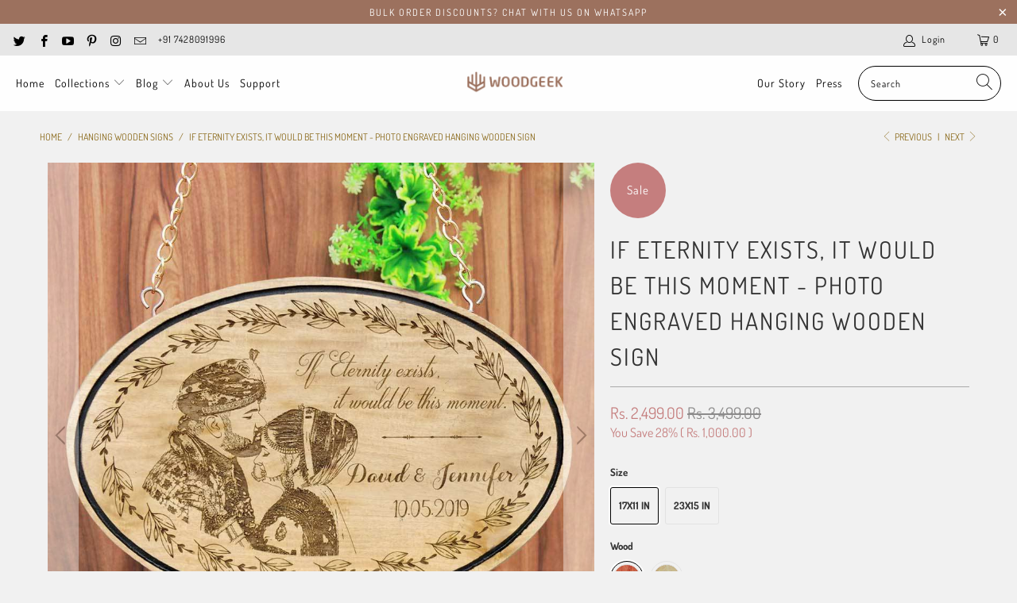

--- FILE ---
content_type: application/x-javascript
request_url: https://s3.amazonaws.com/els-apps/product-warnings/settings/cc7d4334c59cba05d494e256fc15b730.js?q=080632
body_size: 915
content:
(function(){
Elspw.loadScript=function(a,b){var c=document.createElement("script");c.type="text/javascript",c.readyState?c.onreadystatechange=function(){"loaded"!=c.readyState&&"complete"!=c.readyState||(c.onreadystatechange=null,b())}:c.onload=function(){b()},c.src=a,document.getElementsByTagName("head")[0].appendChild(c)};
Elspw.config={"enabled":"1","button":"form[action=\"\/cart\/add\"] [type=submit]","css":"@media (max-width: 768px) { .remodal-wrapper { max-width: 70%; max-height: 70%; margin:auto; } .elspw-modal.remodal { padding: 15px; } .elspw-content { font-size: 1em; } .elspw-content button { margin-bottom: 10px; padding: 6px; } .elspw-content p { margin-bottom: 0; }  }","tag":"Els PW","alerts":[{"id":3078,"shop_id":228,"enabled":1,"name":"custom poster processing time","settings":{"checkout_allowed":"1","line_item_property":""},"message":"<p><span style=\"color: #000000;\"><em>-<\/em><em>A&nbsp;<strong><span style=\"color: #993300;\">preview of your design will be emailed to you<\/span>&nbsp;<\/strong>within 3-5 working days.<br \/><\/em><em>-<\/em><em>You can either&nbsp;<strong><span style=\"color: #993300;\">confirm the design or ask for changes<\/span>&nbsp;<\/strong>on it.<br \/><\/em><em>-<\/em><em>Once design is confirmed, it will be shipped out within&nbsp;<strong><span style=\"color: #993300;\">4-5 working days<\/span><\/strong>.<br \/><\/em><em>-<\/em><em>The average processing time for any customised product is about&nbsp;<span style=\"color: #993300;\"><strong>10-14 working days<\/strong><\/span>.<\/em><\/span><\/p>","based_on":"products","one_time":0,"geo_enabled":0,"geo":[],"created_at":"2018-06-27 11:37:02","updated_at":"2019-02-08 11:46:50","tag":"Els PW 3078"}]};
Elspw.config.cdn = 'https://s3.amazonaws.com/els-apps/product-warnings/';
Elspw.loadScript('https://s3.amazonaws.com/els-apps/product-warnings/js/app.js',function(){});
})(Elspw)